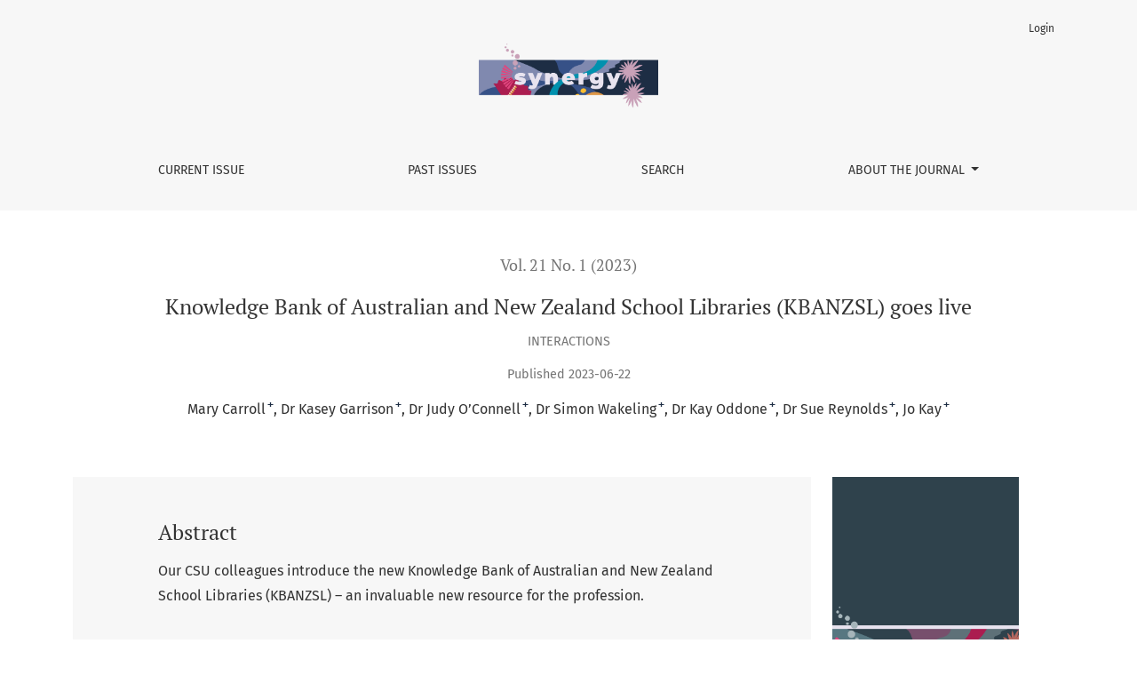

--- FILE ---
content_type: text/html; charset=utf-8
request_url: https://slav.vic.edu.au/index.php/Synergy/article/view/682
body_size: 8323
content:



	

<!DOCTYPE html>
<html lang="en" xml:lang="en">
<head>
	<meta charset="utf-8">
	<meta name="viewport" content="width=device-width, initial-scale=1.0">
	<title>
		Knowledge Bank of Australian and New Zealand School Libraries (KBANZSL) goes live
							| Synergy
			</title>

	
<link rel="icon" href="https://slav.vic.edu.au/public/journals/1/favicon_en_US.jpg">
<meta name="generator" content="Open Journal Systems 3.4.0.5">
<Synergy><research><journal><school><libraries><School Library Association of Victoria><SLAV><teacher><librarian>
<link rel="schema.DC" href="http://purl.org/dc/elements/1.1/" />
<meta name="DC.Creator.PersonalName" content="Mary Carroll"/>
<meta name="DC.Creator.PersonalName" content="Kasey Garrison"/>
<meta name="DC.Creator.PersonalName" content="Judy O’Connell"/>
<meta name="DC.Creator.PersonalName" content="Simon Wakeling"/>
<meta name="DC.Creator.PersonalName" content="Kay Oddone"/>
<meta name="DC.Creator.PersonalName" content="Sue Reynolds"/>
<meta name="DC.Creator.PersonalName" content="Jo Kay"/>
<meta name="DC.Date.created" scheme="ISO8601" content="2023-06-22"/>
<meta name="DC.Date.dateSubmitted" scheme="ISO8601" content="2023-06-22"/>
<meta name="DC.Date.issued" scheme="ISO8601" content="2023-06-22"/>
<meta name="DC.Date.modified" scheme="ISO8601" content="2023-06-22"/>
<meta name="DC.Description" xml:lang="en" content="Our CSU colleagues introduce the new Knowledge Bank of Australian and New Zealand School Libraries (KBANZSL) – an invaluable new resource for the profession."/>
<meta name="DC.Format" scheme="IMT" content="application/pdf"/>
<meta name="DC.Identifier" content="682"/>
<meta name="DC.Identifier.URI" content="https://slav.vic.edu.au/index.php/Synergy/article/view/682"/>
<meta name="DC.Language" scheme="ISO639-1" content="en"/>
<meta name="DC.Rights" content="Copyright (c) 2023 SLAV"/>
<meta name="DC.Source" content="Synergy"/>
<meta name="DC.Source.Issue" content="1"/>
<meta name="DC.Source.Volume" content="21"/>
<meta name="DC.Source.URI" content="https://slav.vic.edu.au/index.php/Synergy"/>
<meta name="DC.Subject" xml:lang="en" content="Professional Development"/>
<meta name="DC.Subject" xml:lang="en" content="Knowledge Base"/>
<meta name="DC.Subject" xml:lang="en" content="Library"/>
<meta name="DC.Subject" xml:lang="en" content="School"/>
<meta name="DC.Subject" xml:lang="en" content="Libraries"/>
<meta name="DC.Title" content="Knowledge Bank of Australian and New Zealand School Libraries (KBANZSL) goes live"/>
<meta name="DC.Type" content="Text.Serial.Journal"/>
<meta name="DC.Type.articleType" content="Interactions"/>
<meta name="gs_meta_revision" content="1.1"/>
<meta name="citation_journal_title" content="Synergy"/>
<meta name="citation_journal_abbrev" content="SYN"/>
<meta name="citation_author" content="Mary Carroll"/>
<meta name="citation_author" content="Kasey Garrison"/>
<meta name="citation_author" content="Judy O’Connell"/>
<meta name="citation_author" content="Simon Wakeling"/>
<meta name="citation_author" content="Kay Oddone"/>
<meta name="citation_author" content="Sue Reynolds"/>
<meta name="citation_author" content="Jo Kay"/>
<meta name="citation_title" content="Knowledge Bank of Australian and New Zealand School Libraries (KBANZSL) goes live"/>
<meta name="citation_language" content="en"/>
<meta name="citation_date" content="2023/06/22"/>
<meta name="citation_volume" content="21"/>
<meta name="citation_issue" content="1"/>
<meta name="citation_abstract_html_url" content="https://slav.vic.edu.au/index.php/Synergy/article/view/682"/>
<meta name="citation_abstract" xml:lang="en" content="Our CSU colleagues introduce the new Knowledge Bank of Australian and New Zealand School Libraries (KBANZSL) – an invaluable new resource for the profession."/>
<meta name="citation_keywords" xml:lang="en" content="Professional Development"/>
<meta name="citation_keywords" xml:lang="en" content="Knowledge Base"/>
<meta name="citation_keywords" xml:lang="en" content="Library"/>
<meta name="citation_keywords" xml:lang="en" content="School"/>
<meta name="citation_keywords" xml:lang="en" content="Libraries"/>
<meta name="citation_pdf_url" content="https://slav.vic.edu.au/index.php/Synergy/article/download/682/679"/>
	<link rel="stylesheet" href="https://slav.vic.edu.au/plugins/themes/healthSciences/libs/app.min.css?v=3.4.0.5" type="text/css" /><link rel="stylesheet" href="https://slav.vic.edu.au/index.php/Synergy/$$$call$$$/page/page/css?name=stylesheet" type="text/css" /><link rel="stylesheet" href="https://slav.vic.edu.au/plugins/generic/citationStyleLanguage/css/citationStyleLanguagePlugin.css?v=3.4.0.5" type="text/css" />
</head>
<body dir="ltr">

<header class="main-header">
	<div class="container">

		<div class="visually-hidden">Knowledge Bank of Australian and New Zealand School Libraries (KBANZSL) goes live</div>

	<div class="navbar-logo">
		<a href="	https://slav.vic.edu.au/index.php/Synergy/index
"><img src="https://slav.vic.edu.au/public/journals/1/pageHeaderLogoImage_en_US.png"alt="Synergy"class="img-fluid"></a>
	</div>

		<nav class="navbar navbar-expand-lg navbar-light">
		<a class="navbar-brand" href="	https://slav.vic.edu.au/index.php/Synergy/index
"><img src="https://slav.vic.edu.au/public/journals/1/pageHeaderLogoImage_en_US.png"alt="Synergy"class="img-fluid"></a>
		<button class="navbar-toggler" type="button" data-bs-toggle="collapse" data-bs-target="#main-navbar"
		        aria-controls="main-navbar" aria-expanded="false"
		        aria-label="Toggle Navigation">
			<span class="navbar-toggler-icon"></span>
		</button>

		<div class="collapse navbar-collapse justify-content-md-center" id="main-navbar">
																		<ul id="primaryNav" class="navbar-nav">
														<li class="nav-item nmi_type_current">
				<a href="https://slav.vic.edu.au/index.php/Synergy/issue/current"
					class="nav-link"
									>
					Current Issue
				</a>
							</li>
														<li class="nav-item nmi_type_archives">
				<a href="https://slav.vic.edu.au/index.php/Synergy/issue/archive"
					class="nav-link"
									>
					Past Issues
				</a>
							</li>
														<li class="nav-item nmi_type_search">
				<a href="https://slav.vic.edu.au/index.php/Synergy/search"
					class="nav-link"
									>
					Search
				</a>
							</li>
																					<li class="nav-item nmi_type_about dropdown">
				<a href="https://slav.vic.edu.au/index.php/Synergy/about"
					class="nav-link dropdown-toggle"
											id="navMenuDropdown3"
						data-bs-toggle="dropdown"
						aria-haspopup="true"
						aria-expanded="false"
									>
					About the Journal
				</a>
									<div class="dropdown-menu" aria-labelledby="navMenuDropdown3">
																					<a class="dropdown-item" href="https://slav.vic.edu.au/index.php/Synergy/about">
									About
								</a>
																												<a class="dropdown-item" href="https://slav.vic.edu.au/index.php/Synergy/about/editorialTeam">
									Editorial Board
								</a>
																												<a class="dropdown-item" href="https://slav.vic.edu.au/index.php/Synergy/Deadlines">
									Deadlines
								</a>
																												<a class="dropdown-item" href="https://slav.vic.edu.au/index.php/Synergy/about/contact">
									Contact
								</a>
																		</div>
							</li>
			</ul>

			
										<ul id="primaryNav-userNav" class="navbar-nav">
														<li class="nav-item nmi_type_user_login">
				<a href="https://slav.vic.edu.au/index.php/Synergy/login"
					class="nav-link"
									>
					Login
				</a>
							</li>
										</ul>

					</div>
	</nav>

			<ul id="userNav" class="navbar-nav">
														<li class="nav-item nmi_type_user_login">
				<a href="https://slav.vic.edu.au/index.php/Synergy/login"
					class="nav-link"
									>
					Login
				</a>
							</li>
										</ul>


		
	</div>
</header>

<div class="container page-article">
	<div class="article-details">
	<div class="page-header row">
		<div class="col-lg article-meta-mobile">
						
						<div class="article-details-issue-section small-screen">
				<a href="https://slav.vic.edu.au/index.php/Synergy/issue/view/44">Vol. 21 No. 1 (2023)</a>, <span>Interactions</span>			</div>

			<div class="article-details-issue-identifier large-screen">
				<a href="https://slav.vic.edu.au/index.php/Synergy/issue/view/44">Vol. 21 No. 1 (2023)</a>
			</div>

			<h1 class="article-details-fulltitle">
				Knowledge Bank of Australian and New Zealand School Libraries (KBANZSL) goes live
			</h1>

							<div class="article-details-issue-section large-screen">Interactions</div>
			
						
										<div class="article-details-published">
					Published
																2023-06-22
														</div>
			
							<ul class="authors-string">
											<li><a class="author-string-href" href="#author-898"><span>Mary Carroll</span><sup class="author-symbol author-plus">&plus;</sup><sup class="author-symbol author-minus hidden">&minus;</sup></a></li>
											<li><a class="author-string-href" href="#author-899"><span>Dr Kasey Garrison</span><sup class="author-symbol author-plus">&plus;</sup><sup class="author-symbol author-minus hidden">&minus;</sup></a></li>
											<li><a class="author-string-href" href="#author-900"><span>Dr Judy O’Connell</span><sup class="author-symbol author-plus">&plus;</sup><sup class="author-symbol author-minus hidden">&minus;</sup></a></li>
											<li><a class="author-string-href" href="#author-901"><span>Dr Simon Wakeling</span><sup class="author-symbol author-plus">&plus;</sup><sup class="author-symbol author-minus hidden">&minus;</sup></a></li>
											<li><a class="author-string-href" href="#author-903"><span>Dr Kay Oddone</span><sup class="author-symbol author-plus">&plus;</sup><sup class="author-symbol author-minus hidden">&minus;</sup></a></li>
											<li><a class="author-string-href" href="#author-904"><span>Dr Sue Reynolds</span><sup class="author-symbol author-plus">&plus;</sup><sup class="author-symbol author-minus hidden">&minus;</sup></a></li>
											<li><a class="author-string-href" href="#author-905"><span>Jo Kay</span><sup class="author-symbol author-plus">&plus;</sup><sup class="author-symbol author-minus hidden">&minus;</sup></a></li>
									</ul>

																<div class="article-details-authors">
											<div class="article-details-author hideAuthor" id="author-898">
							<div class="article-details-author-name small-screen">
								Mary Carroll
							</div>
																													<button type="button" class="article-details-bio-toggle" data-bs-toggle="modal" data-bs-target="#authorBiographyModal898">
									Bio
								</button>
																													</div>
											<div class="article-details-author hideAuthor" id="author-899">
							<div class="article-details-author-name small-screen">
								Dr Kasey Garrison
							</div>
																													<button type="button" class="article-details-bio-toggle" data-bs-toggle="modal" data-bs-target="#authorBiographyModal899">
									Bio
								</button>
																													</div>
											<div class="article-details-author hideAuthor" id="author-900">
							<div class="article-details-author-name small-screen">
								Dr Judy O’Connell
							</div>
																													<button type="button" class="article-details-bio-toggle" data-bs-toggle="modal" data-bs-target="#authorBiographyModal900">
									Bio
								</button>
																													</div>
											<div class="article-details-author hideAuthor" id="author-901">
							<div class="article-details-author-name small-screen">
								Dr Simon Wakeling
							</div>
																													<button type="button" class="article-details-bio-toggle" data-bs-toggle="modal" data-bs-target="#authorBiographyModal901">
									Bio
								</button>
																													</div>
											<div class="article-details-author hideAuthor" id="author-903">
							<div class="article-details-author-name small-screen">
								Dr Kay Oddone
							</div>
																													<button type="button" class="article-details-bio-toggle" data-bs-toggle="modal" data-bs-target="#authorBiographyModal903">
									Bio
								</button>
																													</div>
											<div class="article-details-author hideAuthor" id="author-904">
							<div class="article-details-author-name small-screen">
								Dr Sue Reynolds
							</div>
																													<button type="button" class="article-details-bio-toggle" data-bs-toggle="modal" data-bs-target="#authorBiographyModal904">
									Bio
								</button>
																													</div>
											<div class="article-details-author hideAuthor" id="author-905">
							<div class="article-details-author-name small-screen">
								Jo Kay
							</div>
																													<button type="button" class="article-details-bio-toggle" data-bs-toggle="modal" data-bs-target="#authorBiographyModal905">
									Bio
								</button>
																													</div>
									</div>

					</div>
	</div><!-- .page-header -->

	<div class="row justify-content-md-center" id="mainArticleContent">
		<div class="col-lg-3 order-lg-2" id="articleDetailsWrapper">
			<div class="article-details-sidebar" id="articleDetails">

													<div class="article-details-block article-details-cover">
													<a href="https://slav.vic.edu.au/index.php/Synergy/issue/view/44">
								<img
									class="img-fluid"
									src="https://slav.vic.edu.au/public/journals/1/cover_issue_44_en_US.png"
									alt="V21N12023"
								>
							</a>
											</div>
				
								
        		        		          							
													<div class="article-details-block article-details-galleys article-details-galleys-sidebar">
													<div class="article-details-galley">
								
	
							

<a class="btn btn-primary" href="https://slav.vic.edu.au/index.php/Synergy/article/view/682/679">

		
	PDF
</a>
							</div>
											</div>
				
								
													<div class="article-details-block article-details-keywords">
						<h2 class="article-details-heading">
							Keywords
						</h2>
						<div class="article-details-keywords-value">
															<span>Professional Development</span><br>															<span>Knowledge Base</span><br>															<span>Library</span><br>															<span>School</span><br>															<span>Libraries</span>													</div>
					</div>
				
				
								
					<div class="article-details-block article-details-how-to-cite">
		<h2 class="article-details-heading">
            How to Cite
		</h2>
		<div id="citationOutput" class="article-details-how-to-cite-citation" role="region" aria-live="polite">
            <div class="csl-bib-body">
  <div class="csl-entry">Knowledge Bank of Australian and New Zealand School Libraries (KBANZSL) goes live. (2023). <i>Synergy</i>, <i>21</i>(1). <a href="https://slav.vic.edu.au/index.php/Synergy/article/view/682">https://slav.vic.edu.au/index.php/Synergy/article/view/682</a></div>
</div>
		</div>
		<div class="dropdown">
			<button class="btn dropdown-toggle" type="button" id="cslCitationFormatsButton" data-bs-toggle="dropdown" aria-haspopup="true" aria-expanded="false" data-csl-dropdown="true">
                More Citation Formats
			</button>
			<div class="dropdown-menu" aria-labelledby="cslCitationFormatsButton">
                					<a
							class="dropdown-item"
							aria-controls="citationOutput"
							href="https://slav.vic.edu.au/index.php/Synergy/citationstylelanguage/get/acm-sig-proceedings?submissionId=682&amp;publicationId=863&amp;issueId=44"
							data-load-citation
							data-json-href="https://slav.vic.edu.au/index.php/Synergy/citationstylelanguage/get/acm-sig-proceedings?submissionId=682&amp;publicationId=863&amp;issueId=44&amp;return=json"
					>
                        ACM
					</a>
                					<a
							class="dropdown-item"
							aria-controls="citationOutput"
							href="https://slav.vic.edu.au/index.php/Synergy/citationstylelanguage/get/acs-nano?submissionId=682&amp;publicationId=863&amp;issueId=44"
							data-load-citation
							data-json-href="https://slav.vic.edu.au/index.php/Synergy/citationstylelanguage/get/acs-nano?submissionId=682&amp;publicationId=863&amp;issueId=44&amp;return=json"
					>
                        ACS
					</a>
                					<a
							class="dropdown-item"
							aria-controls="citationOutput"
							href="https://slav.vic.edu.au/index.php/Synergy/citationstylelanguage/get/apa?submissionId=682&amp;publicationId=863&amp;issueId=44"
							data-load-citation
							data-json-href="https://slav.vic.edu.au/index.php/Synergy/citationstylelanguage/get/apa?submissionId=682&amp;publicationId=863&amp;issueId=44&amp;return=json"
					>
                        APA
					</a>
                					<a
							class="dropdown-item"
							aria-controls="citationOutput"
							href="https://slav.vic.edu.au/index.php/Synergy/citationstylelanguage/get/associacao-brasileira-de-normas-tecnicas?submissionId=682&amp;publicationId=863&amp;issueId=44"
							data-load-citation
							data-json-href="https://slav.vic.edu.au/index.php/Synergy/citationstylelanguage/get/associacao-brasileira-de-normas-tecnicas?submissionId=682&amp;publicationId=863&amp;issueId=44&amp;return=json"
					>
                        ABNT
					</a>
                					<a
							class="dropdown-item"
							aria-controls="citationOutput"
							href="https://slav.vic.edu.au/index.php/Synergy/citationstylelanguage/get/chicago-author-date?submissionId=682&amp;publicationId=863&amp;issueId=44"
							data-load-citation
							data-json-href="https://slav.vic.edu.au/index.php/Synergy/citationstylelanguage/get/chicago-author-date?submissionId=682&amp;publicationId=863&amp;issueId=44&amp;return=json"
					>
                        Chicago
					</a>
                					<a
							class="dropdown-item"
							aria-controls="citationOutput"
							href="https://slav.vic.edu.au/index.php/Synergy/citationstylelanguage/get/harvard-cite-them-right?submissionId=682&amp;publicationId=863&amp;issueId=44"
							data-load-citation
							data-json-href="https://slav.vic.edu.au/index.php/Synergy/citationstylelanguage/get/harvard-cite-them-right?submissionId=682&amp;publicationId=863&amp;issueId=44&amp;return=json"
					>
                        Harvard
					</a>
                					<a
							class="dropdown-item"
							aria-controls="citationOutput"
							href="https://slav.vic.edu.au/index.php/Synergy/citationstylelanguage/get/ieee?submissionId=682&amp;publicationId=863&amp;issueId=44"
							data-load-citation
							data-json-href="https://slav.vic.edu.au/index.php/Synergy/citationstylelanguage/get/ieee?submissionId=682&amp;publicationId=863&amp;issueId=44&amp;return=json"
					>
                        IEEE
					</a>
                					<a
							class="dropdown-item"
							aria-controls="citationOutput"
							href="https://slav.vic.edu.au/index.php/Synergy/citationstylelanguage/get/modern-language-association?submissionId=682&amp;publicationId=863&amp;issueId=44"
							data-load-citation
							data-json-href="https://slav.vic.edu.au/index.php/Synergy/citationstylelanguage/get/modern-language-association?submissionId=682&amp;publicationId=863&amp;issueId=44&amp;return=json"
					>
                        MLA
					</a>
                					<a
							class="dropdown-item"
							aria-controls="citationOutput"
							href="https://slav.vic.edu.au/index.php/Synergy/citationstylelanguage/get/turabian-fullnote-bibliography?submissionId=682&amp;publicationId=863&amp;issueId=44"
							data-load-citation
							data-json-href="https://slav.vic.edu.au/index.php/Synergy/citationstylelanguage/get/turabian-fullnote-bibliography?submissionId=682&amp;publicationId=863&amp;issueId=44&amp;return=json"
					>
                        Turabian
					</a>
                					<a
							class="dropdown-item"
							aria-controls="citationOutput"
							href="https://slav.vic.edu.au/index.php/Synergy/citationstylelanguage/get/vancouver?submissionId=682&amp;publicationId=863&amp;issueId=44"
							data-load-citation
							data-json-href="https://slav.vic.edu.au/index.php/Synergy/citationstylelanguage/get/vancouver?submissionId=682&amp;publicationId=863&amp;issueId=44&amp;return=json"
					>
                        Vancouver
					</a>
                					<a
							class="dropdown-item"
							aria-controls="citationOutput"
							href="https://slav.vic.edu.au/index.php/Synergy/citationstylelanguage/get/ama?submissionId=682&amp;publicationId=863&amp;issueId=44"
							data-load-citation
							data-json-href="https://slav.vic.edu.au/index.php/Synergy/citationstylelanguage/get/ama?submissionId=682&amp;publicationId=863&amp;issueId=44&amp;return=json"
					>
                        AMA
					</a>
                                					<h3 class="dropdown-header">
                        Download Citation
					</h3>
                    						<a class="dropdown-item" href="https://slav.vic.edu.au/index.php/Synergy/citationstylelanguage/download/ris?submissionId=682&amp;publicationId=863&amp;issueId=44">
                            Endnote/Zotero/Mendeley (RIS)
						</a>
                    						<a class="dropdown-item" href="https://slav.vic.edu.au/index.php/Synergy/citationstylelanguage/download/bibtex?submissionId=682&amp;publicationId=863&amp;issueId=44">
                            BibTeX
						</a>
                                    			</div>
		</div>
	</div>

			</div>
		</div>
		<div class="col-lg-9 order-lg-1" id="articleMainWrapper">
			<div class="article-details-main" id="articleMain">

													<div class="article-details-block article-details-abstract">
						<h2 class="article-details-heading">Abstract</h2>
						<p>Our CSU colleagues introduce the new Knowledge Bank of Australian and New Zealand School Libraries (KBANZSL) – an invaluable new resource for the profession.</p>
					</div>
				
								
													<div class="article-details-block article-details-galleys article-details-galleys-btm">
													<div class="article-details-galley">
								
	
							

<a class="btn btn-primary" href="https://slav.vic.edu.au/index.php/Synergy/article/view/682/679">

		
	PDF
</a>
							</div>
											</div>
				
								
																								
				
				

								
			</div>
		</div>

		<div class="col-lg-12 order-lg-3 article-footer-hook">
			<div id="articlesBySimilarityList">
			<h3>
			<a name="articlesBySimilarity">Similar Articles</a>
		</h3>
		<ul>
											
				<li>
											Dr Mayasari binti Abdul Majid,
											Dr Sophia Vivian Adeyeye,
											Antonija Lujanac,
											Dr Maria Fe Nicolau,
										<a href="https://slav.vic.edu.au/index.php/Synergy/article/view/868">
						Global librarians innovating and collaborating for the future
					</a>
					,
					<a href="https://slav.vic.edu.au/index.php/Synergy/issue/view/55">
						Synergy: Vol. 23 No. 1 (2025)
					</a>
									</li>
											
				<li>
											Anne Whisken,
											Sia Yannopoulos,
											Liz Campbell,
											Linden Carroll,
										<a href="https://slav.vic.edu.au/index.php/Synergy/article/view/v151201710">
						Design Thinking for Ongoing Library Transformation
					</a>
					,
					<a href="https://slav.vic.edu.au/index.php/Synergy/issue/view/3">
						Synergy: Vol. 15 No. 1 (2017)
					</a>
									</li>
											
				<li>
											Miriam Tuohy,
										<a href="https://slav.vic.edu.au/index.php/Synergy/article/view/726">
						National Library’s framework for school library development
					</a>
					,
					<a href="https://slav.vic.edu.au/index.php/Synergy/issue/view/46">
						Synergy: Vol. 21 No. 2 (2023)
					</a>
									</li>
											
				<li>
											Miriam Tuohy,
											Sasha Eastwood,
										<a href="https://slav.vic.edu.au/index.php/Synergy/article/view/629">
						New Zealand’s first School Library Week
					</a>
					,
					<a href="https://slav.vic.edu.au/index.php/Synergy/issue/view/40">
						Synergy: Vol. 20 No. 2 (2022)
					</a>
									</li>
											
				<li>
											Anita Brooks Kirkland,
											Carol Koechlin,
										<a href="https://slav.vic.edu.au/index.php/Synergy/article/view/376">
						Treasure Mountain Canada: Inspiring home-grown research and school-wide improvement
					</a>
					,
					<a href="https://slav.vic.edu.au/index.php/Synergy/issue/view/24">
						Synergy: Vol. 18 No. 1 (2020)
					</a>
									</li>
											
				<li>
											Miriam Tuohy,
										<a href="https://slav.vic.edu.au/index.php/Synergy/article/view/537">
						Designing school library spaces
					</a>
					,
					<a href="https://slav.vic.edu.au/index.php/Synergy/issue/view/34">
						Synergy: Vol. 19 No. 2 (2021)
					</a>
									</li>
											
				<li>
											Miriam Tuohy,
										<a href="https://slav.vic.edu.au/index.php/Synergy/article/view/499">
						Learning and support for new school library staff in Aotearoa New Zealand
					</a>
					,
					<a href="https://slav.vic.edu.au/index.php/Synergy/issue/view/32">
						Synergy: Vol. 19 No. 1 (2021)
					</a>
									</li>
											
				<li>
											Miriam Tuohy,
											Sasha Eastwood,
										<a href="https://slav.vic.edu.au/index.php/Synergy/article/view/691">
						Pay equity for New Zealand school librarians and library assistants
					</a>
					,
					<a href="https://slav.vic.edu.au/index.php/Synergy/issue/view/44">
						Synergy: Vol. 21 No. 1 (2023)
					</a>
									</li>
											
				<li>
											Miriam Tuohy,
										<a href="https://slav.vic.edu.au/index.php/Synergy/article/view/600">
						An update on the New Zealand school library landscape
					</a>
					,
					<a href="https://slav.vic.edu.au/index.php/Synergy/issue/view/38">
						Synergy: Vol. 20 No. 1 (2022)
					</a>
									</li>
											
				<li>
											Miriam Tuohy,
										<a href="https://slav.vic.edu.au/index.php/Synergy/article/view/377">
						School libraries in Aotearoa New Zealand
					</a>
					,
					<a href="https://slav.vic.edu.au/index.php/Synergy/issue/view/24">
						Synergy: Vol. 18 No. 1 (2020)
					</a>
									</li>
					</ul>
		<p id="articlesBySimilarityPages">
				<nav aria-label="View additional pages">
		<ul class="pagination justify-content-center">
			<li class="page-item disabled">
				<a class="page-link" href="">
					<span aria-hidden="true">&larr;</span>
					Previous
				</a>
			</li>
			<li class="page-item active">
				<span class="page-link">
					1-10 of 446
				</span>
			</li>
			<li class="page-item">
				<a class="page-link" href="https://slav.vic.edu.au/index.php/Synergy/article/view/682?articlesBySimilarityPage=2">
					Next
					<span aria-hidden="true">&rarr;</span>
				</a>
			</li>
		</ul>
	</nav>
		</p>
		<p id="articlesBySimilaritySearch">
						You may also <a href="https://slav.vic.edu.au/index.php/Synergy/search/search?query=Professional%20Development%20Knowledge%20Base%20Library%20School%20Libraries">start an advanced similarity search</a> for this article.
		</p>
	</div>
<div id="articlesBySameAuthorList">
						<h3>Most read articles by the same author(s)</h3>

			<ul>
																													<li>
													Kasey Garrison,
													Lee FitzGerald,
												<a href="https://slav.vic.edu.au/index.php/Synergy/article/view/v15220179">
							‘It Trains Your Brain’: Student Reflections on Using the Guided Inquiry Design Process
						</a>,
						<a href="https://slav.vic.edu.au/index.php/Synergy/issue/view/4">
							Synergy: Vol. 15 No. 2 (2017)
						</a>
					</li>
																													<li>
													Kay Oddone,
												<a href="https://slav.vic.edu.au/index.php/Synergy/article/view/808">
							Make a global connection: Why not join the International Association of School Librarianship (IASL)?
						</a>,
						<a href="https://slav.vic.edu.au/index.php/Synergy/issue/view/52">
							Synergy: Vol. 22 No. 2 (2024)
						</a>
					</li>
																													<li>
													Dr Kay Oddone,
												<a href="https://slav.vic.edu.au/index.php/Synergy/article/view/688">
							Leading the school library as a connected practitioner
						</a>,
						<a href="https://slav.vic.edu.au/index.php/Synergy/issue/view/44">
							Synergy: Vol. 21 No. 1 (2023)
						</a>
					</li>
																													<li>
													Joy Whiteside,
													Kasey Garrison,
													Margaret Sinnott,
													Nell Day,
													Dr Rosemary Abbott,
												<a href="https://slav.vic.edu.au/index.php/Synergy/article/view/790">
							Reviews
						</a>,
						<a href="https://slav.vic.edu.au/index.php/Synergy/issue/view/50">
							Synergy: Vol. 22 No. 1 (2024)
						</a>
					</li>
																													<li>
													Dr Sue Reynolds,
													Dr Mary Carroll,
												<a href="https://slav.vic.edu.au/index.php/Synergy/article/view/v10120128">
							Collaborators or Competitors?: The Roles of School Libraries, Classroom Libraries, Teachers and Teacher-librarians in Literacy Development
						</a>,
						<a href="https://slav.vic.edu.au/index.php/Synergy/issue/view/v1012012">
							Synergy: Vol. 10 No. 1 (2012)
						</a>
					</li>
																													<li>
													Dr Kasey Garrison,
													Dr Mary Carroll,
												<a href="https://slav.vic.edu.au/index.php/Synergy/article/view/v16120187">
							An Amputee Elephant, a Zombie Bunny, and a Vego Piranha: Investigating Culture within Award-winning Australian Children’s and Young Adult Literature
						</a>,
						<a href="https://slav.vic.edu.au/index.php/Synergy/issue/view/5">
							Synergy: Vol. 16 No. 1 (2018)
						</a>
					</li>
																													<li>
													Dr Mary Carroll,
													Anna Griffith,
												<a href="https://slav.vic.edu.au/index.php/Synergy/article/view/V131153">
							A Rich History
						</a>,
						<a href="https://slav.vic.edu.au/index.php/Synergy/issue/view/V13115">
							Synergy: Vol. 13 No. 1 (2015)
						</a>
					</li>
																													<li>
													Dr Mary Carroll,
												<a href="https://slav.vic.edu.au/index.php/Synergy/article/view/V132153">
							A Prescription for Life
						</a>,
						<a href="https://slav.vic.edu.au/index.php/Synergy/issue/view/V13215">
							Synergy: Vol. 13 No. 2 (2015)
						</a>
					</li>
																													<li>
													Dr Robin S. Spruce,
													Dr Kasey Garrison,
												<a href="https://slav.vic.edu.au/index.php/Synergy/article/view/v11220139">
							Thinking about metacognition in your school library
						</a>,
						<a href="https://slav.vic.edu.au/index.php/Synergy/issue/view/v1122013">
							Synergy: Vol. 11 No. 2 (2013)
						</a>
					</li>
							</ul>
			<div id="articlesBySameAuthorPages">
				
			</div>
			</div>

		</div>

	</div>
</div>
</div><!-- .page -->

<footer class="site-footer">
	<div class="container site-footer-sidebar" role="complementary"
	     aria-label="Sidebar">
		<div class="row">
			<div class="pkp_block block_web_feed">
	<h2 class="title">Latest publications</h2>
	<div class="content">
		<ul>
			<li>
				<a href="https://slav.vic.edu.au/index.php/Synergy/gateway/plugin/WebFeedGatewayPlugin/atom">
					<img src="https://slav.vic.edu.au/lib/pkp/templates/images/atom.svg" alt="Atom logo">
				</a>
			</li>
			<li>
				<a href="https://slav.vic.edu.au/index.php/Synergy/gateway/plugin/WebFeedGatewayPlugin/rss2">
					<img src="https://slav.vic.edu.au/lib/pkp/templates/images/rss20_logo.svg" alt="RSS2 logo">
				</a>
			</li>
			<li>
				<a href="https://slav.vic.edu.au/index.php/Synergy/gateway/plugin/WebFeedGatewayPlugin/rss">
					<img src="https://slav.vic.edu.au/lib/pkp/templates/images/rss10_logo.svg" alt="RSS1 logo">
				</a>
			</li>
		</ul>
	</div>
</div>
<div class="pkp_block block_subscription">
	<h2 class="title">Subscription</h2>
	<div class="content">
					<p>Login to access subscriber-only resources.</p>
					</div>
</div>
<div class="pkp_block block_language">
	<h2 class="title">
		Language
	</h2>

	<div class="content">
		<ul>
							<li class="locale_en current" lang="en">
					<a href="https://slav.vic.edu.au/index.php/Synergy/user/setLocale/en?source=%2Findex.php%2FSynergy%2Farticle%2Fview%2F682">
						English
					</a>
				</li>
					</ul>
	</div>
</div><!-- .block_language -->

		</div>
	</div>
	<div class="container site-footer-content">
		<div class="row">
							<div class="col-md site-footer-content align-self-center">
					<p><img src="https://slav.vic.edu.au/public/site/images/Slavadmin/SLAV logo_Red Logo square.png" width="151" height="151" /></p>
<p>School Library Association of Victoria |  <a href="https://www.slav.org.au" target="_blank" rel="noopener">www.slav.org.au</a></p>
				</div>
			
			<div class="col-md col-md-2 align-self-center text-right" role="complementary">
				<a href="https://slav.vic.edu.au/index.php/Synergy/about/aboutThisPublishingSystem">
					<img class="footer-brand-image" alt="More information about the publishing system, Platform and Workflow by OJS/PKP."
					     src="https://slav.vic.edu.au/templates/images/ojs_brand_white.png">
				</a>
			</div>
		</div>
	</div>
</footer><!-- pkp_structure_footer_wrapper -->

																					<div
											class="modal fade"
											id="authorBiographyModal898"
											tabindex="-1"
											role="dialog"
											aria-labelledby="authorBiographyModalTitle898"
											aria-hidden="true"
									>
										<div class="modal-dialog" role="document">
											<div class="modal-content">
												<div class="modal-header">
													<div class="modal-title" id="authorBiographyModalTitle898">
														Mary Carroll
													</div>
													<button type="button" class="close" data-bs-dismiss="modal" aria-label="Close">
														<span aria-hidden="true">&times;</span>
													</button>
												</div>
												<div class="modal-body">
													<p><strong><em>Mary Carroll, </em></strong>Associate Professor- Charles Sturt University</p>
<p> </p>
												</div>
											</div>
										</div>
									</div>
								
																				<div
											class="modal fade"
											id="authorBiographyModal899"
											tabindex="-1"
											role="dialog"
											aria-labelledby="authorBiographyModalTitle899"
											aria-hidden="true"
									>
										<div class="modal-dialog" role="document">
											<div class="modal-content">
												<div class="modal-header">
													<div class="modal-title" id="authorBiographyModalTitle899">
														Dr Kasey Garrison
													</div>
													<button type="button" class="close" data-bs-dismiss="modal" aria-label="Close">
														<span aria-hidden="true">&times;</span>
													</button>
												</div>
												<div class="modal-body">
													<p><strong>Kasey Garrison</strong> is a lecturer with the Teacher Librarianship Team in the School of Information Studies at Charles Sturt University’s Wagga Wagga campus in New South Wales, Australia. Kasey earned her PhD in Education from Old Dominion University in August 2012. Her research interests are focused on diversity within children’s and young adult literature and reader responses to such titles. With a Master’s in Education and a Bachelor’s of Arts in Spanish, Kasey has experience at the preschool through secondary levels in the library and also teaching Spanish and students with special needs. kgarrison@csu.edu.au.</p>
												</div>
											</div>
										</div>
									</div>
								
																				<div
											class="modal fade"
											id="authorBiographyModal900"
											tabindex="-1"
											role="dialog"
											aria-labelledby="authorBiographyModalTitle900"
											aria-hidden="true"
									>
										<div class="modal-dialog" role="document">
											<div class="modal-content">
												<div class="modal-header">
													<div class="modal-title" id="authorBiographyModalTitle900">
														Dr Judy O’Connell
													</div>
													<button type="button" class="close" data-bs-dismiss="modal" aria-label="Close">
														<span aria-hidden="true">&times;</span>
													</button>
												</div>
												<div class="modal-body">
													<p>Dr Judy O’Connell, Charles Sturt University</p>
												</div>
											</div>
										</div>
									</div>
								
																				<div
											class="modal fade"
											id="authorBiographyModal901"
											tabindex="-1"
											role="dialog"
											aria-labelledby="authorBiographyModalTitle901"
											aria-hidden="true"
									>
										<div class="modal-dialog" role="document">
											<div class="modal-content">
												<div class="modal-header">
													<div class="modal-title" id="authorBiographyModalTitle901">
														Dr Simon Wakeling
													</div>
													<button type="button" class="close" data-bs-dismiss="modal" aria-label="Close">
														<span aria-hidden="true">&times;</span>
													</button>
												</div>
												<div class="modal-body">
													<p>Dr Simon Wakeling, Charles Sturt University</p>
												</div>
											</div>
										</div>
									</div>
								
																				<div
											class="modal fade"
											id="authorBiographyModal903"
											tabindex="-1"
											role="dialog"
											aria-labelledby="authorBiographyModalTitle903"
											aria-hidden="true"
									>
										<div class="modal-dialog" role="document">
											<div class="modal-content">
												<div class="modal-header">
													<div class="modal-title" id="authorBiographyModalTitle903">
														Dr Kay Oddone
													</div>
													<button type="button" class="close" data-bs-dismiss="modal" aria-label="Close">
														<span aria-hidden="true">&times;</span>
													</button>
												</div>
												<div class="modal-body">
													<p><em>With more than 25 years of experience as an educator, </em><strong><em>Kay Oddone </em></strong><em>has taught at all levels, ranging from Prep to Post-Graduate. She has experience as a Classroom Teacher, Assistant Principal, Teacher Librarian and Learning Designer. Currently she holds the position of Course Director and Lecturer for the Master of Education: Teacher Librarianship at Charles Sturt University. Her research emphasis lies in information and digital literacies, cultivated through networked and connected learning. She is intrigued by personal learning networks, networked and connected learning, as well as school libraries and teacher librarianship. Furthermore, Kay’s research extends to exploring the educational synergies of information professionals from schools and public libraries working together.</em></p>
												</div>
											</div>
										</div>
									</div>
								
																				<div
											class="modal fade"
											id="authorBiographyModal904"
											tabindex="-1"
											role="dialog"
											aria-labelledby="authorBiographyModalTitle904"
											aria-hidden="true"
									>
										<div class="modal-dialog" role="document">
											<div class="modal-content">
												<div class="modal-header">
													<div class="modal-title" id="authorBiographyModalTitle904">
														Dr Sue Reynolds
													</div>
													<button type="button" class="close" data-bs-dismiss="modal" aria-label="Close">
														<span aria-hidden="true">&times;</span>
													</button>
												</div>
												<div class="modal-body">
													<p>Dr Sue Reynolds, Charles Sturt University</p>
												</div>
											</div>
										</div>
									</div>
								
																				<div
											class="modal fade"
											id="authorBiographyModal905"
											tabindex="-1"
											role="dialog"
											aria-labelledby="authorBiographyModalTitle905"
											aria-hidden="true"
									>
										<div class="modal-dialog" role="document">
											<div class="modal-content">
												<div class="modal-header">
													<div class="modal-title" id="authorBiographyModalTitle905">
														Jo Kay
													</div>
													<button type="button" class="close" data-bs-dismiss="modal" aria-label="Close">
														<span aria-hidden="true">&times;</span>
													</button>
												</div>
												<div class="modal-body">
													<p>Jo Kay, Charles Sturt University</p>
												</div>
											</div>
										</div>
									</div>
								
									

<div id="loginModal" class="modal fade" tabindex="-1" role="dialog">
	<div class="modal-dialog" role="document">
		<div class="modal-content">
			<div class="modal-body">
				<button type="button" class="close" data-bs-dismiss="modal" aria-label="Close">
					<span aria-hidden="true">&times;</span>
				</button>
							<form class="form-login" method="post" action="https://slav.vic.edu.au/index.php/Synergy/login/signIn">
	<input type="hidden" name="csrfToken" value="a633bd20e89edb8b3fc6dce30aed9843">
	<input type="hidden" name="source" value=""/>

	<fieldset>
		<div class="form-group form-group-username">
			<label for="usernameModal">
				Username
				<span class="required" aria-hidden="true">*</span>
				<span class="visually-hidden">
					Required
				</span>
			</label>
			<input type="text" class="form-control" name="username" id="usernameModal" value=""
			       maxlength="32" autocomplete="username" required>
		</div>
		<div class="form-group form-group-password">
			<label for="passwordModal">
				Password
				<span class="required" aria-hidden="true">*</span>
				<span class="visually-hidden">
					Required
				</span>
			</label>
			<input type="password" class="form-control" name="password" id="passwordModal" value=""
			       maxlength="32" autocomplete="current-password" required>
		</div>
		<div class="row">
			<div class="col-md-6">
				<div class="form-group form-group-forgot">
					<small class="form-text">
						<a href="https://slav.vic.edu.au/index.php/Synergy/login/lostPassword">
							Forgot your password?
						</a>
					</small>
				</div>
			</div>
			<div class="col-md-6">
				<div class="form-group form-check form-group-remember">
					<input type="checkbox" class="form-check-input" name="remember" id="rememberModal" value="1"
					       checked="$remember">
					<label for="rememberModal" class="form-check-label">
						<small class="form-text">
							Keep me logged in
						</small>
					</label>
				</div>
			</div>
		</div>
		<div class="form-group form-group-buttons">
			<button class="btn btn-primary" type="submit">
				Login
			</button>
		</div>
			</fieldset>
</form>
			</div>
		</div>
	</div>
</div>

<script src="https://slav.vic.edu.au/plugins/themes/healthSciences/libs/app.min.js?v=3.4.0.5" type="text/javascript"></script><script src="https://slav.vic.edu.au/plugins/generic/citationStyleLanguage/js/articleCitation.js?v=3.4.0.5" type="text/javascript"></script>


</body>
</html>
